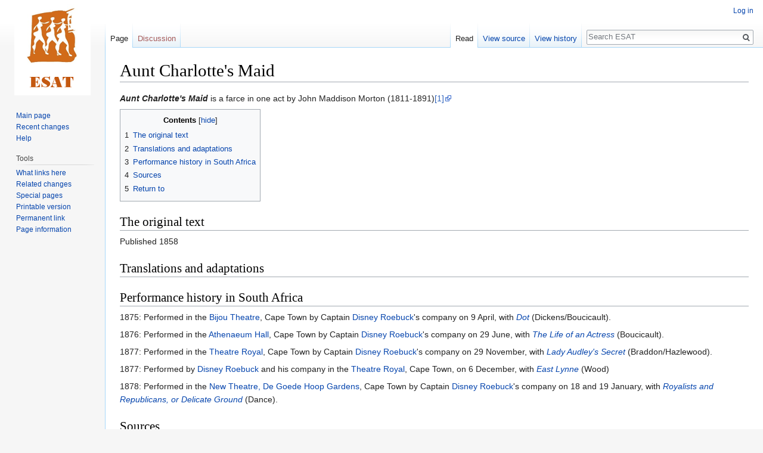

--- FILE ---
content_type: text/html; charset=UTF-8
request_url: https://esat.sun.ac.za/index.php/Aunt_Charlotte%27s_Maid
body_size: 5426
content:
<!DOCTYPE html>
<html class="client-nojs" lang="en" dir="ltr">
<head>
<meta charset="UTF-8"/>
<title>Aunt Charlotte's Maid - ESAT</title>
<script>document.documentElement.className = document.documentElement.className.replace( /(^|\s)client-nojs(\s|$)/, "$1client-js$2" );</script>
<script>(window.RLQ=window.RLQ||[]).push(function(){mw.config.set({"wgCanonicalNamespace":"","wgCanonicalSpecialPageName":false,"wgNamespaceNumber":0,"wgPageName":"Aunt_Charlotte's_Maid","wgTitle":"Aunt Charlotte's Maid","wgCurRevisionId":176890,"wgRevisionId":176890,"wgArticleId":23358,"wgIsArticle":true,"wgIsRedirect":false,"wgAction":"view","wgUserName":null,"wgUserGroups":["*"],"wgCategories":[],"wgBreakFrames":false,"wgPageContentLanguage":"en","wgPageContentModel":"wikitext","wgSeparatorTransformTable":["",""],"wgDigitTransformTable":["",""],"wgDefaultDateFormat":"dmy","wgMonthNames":["","January","February","March","April","May","June","July","August","September","October","November","December"],"wgMonthNamesShort":["","Jan","Feb","Mar","Apr","May","Jun","Jul","Aug","Sep","Oct","Nov","Dec"],"wgRelevantPageName":"Aunt_Charlotte's_Maid","wgRelevantArticleId":23358,"wgRequestId":"6d0c31cfc69cc8ad7c278520","wgCSPNonce":false,"wgIsProbablyEditable":false,"wgRelevantPageIsProbablyEditable":false,"wgRestrictionEdit":[],"wgRestrictionMove":[],"wgWikiEditorEnabledModules":[]});mw.loader.state({"site.styles":"ready","noscript":"ready","user.styles":"ready","user":"ready","user.options":"ready","user.tokens":"loading","mediawiki.legacy.shared":"ready","mediawiki.legacy.commonPrint":"ready","mediawiki.toc.styles":"ready","mediawiki.skinning.interface":"ready","skins.vector.styles":"ready"});mw.loader.implement("user.tokens@0tffind",function($,jQuery,require,module){/*@nomin*/mw.user.tokens.set({"editToken":"+\\","patrolToken":"+\\","watchToken":"+\\","csrfToken":"+\\"});
});RLPAGEMODULES=["site","mediawiki.page.startup","mediawiki.page.ready","mediawiki.toc","mediawiki.searchSuggest","skins.vector.js"];mw.loader.load(RLPAGEMODULES);});</script>
<link rel="stylesheet" href="/load.php?lang=en&amp;modules=mediawiki.legacy.commonPrint%2Cshared%7Cmediawiki.skinning.interface%7Cmediawiki.toc.styles%7Cskins.vector.styles&amp;only=styles&amp;skin=vector"/>
<script async="" src="/load.php?lang=en&amp;modules=startup&amp;only=scripts&amp;skin=vector"></script>
<meta name="ResourceLoaderDynamicStyles" content=""/>
<meta name="generator" content="MediaWiki 1.33.2"/>
<link rel="shortcut icon" href="/favicon.ico"/>
<link rel="search" type="application/opensearchdescription+xml" href="/opensearch_desc.php" title="ESAT (en)"/>
<link rel="EditURI" type="application/rsd+xml" href="https://esat.sun.ac.za/api.php?action=rsd"/>
<link rel="license" href="http://creativecommons.org/licenses/publicdomain/"/>
<link rel="alternate" type="application/atom+xml" title="ESAT Atom feed" href="/index.php?title=Special:RecentChanges&amp;feed=atom"/>
<!--[if lt IE 9]><script src="/load.php?lang=en&amp;modules=html5shiv&amp;only=scripts&amp;skin=vector&amp;sync=1"></script><![endif]-->
</head>
<body class="mediawiki ltr sitedir-ltr mw-hide-empty-elt ns-0 ns-subject page-Aunt_Charlotte_s_Maid rootpage-Aunt_Charlotte_s_Maid skin-vector action-view">
<div id="mw-page-base" class="noprint"></div>
<div id="mw-head-base" class="noprint"></div>
<div id="content" class="mw-body" role="main">
	<a id="top"></a>
	
	<div class="mw-indicators mw-body-content">
</div>

	<h1 id="firstHeading" class="firstHeading" lang="en">Aunt Charlotte's Maid</h1>
	
	<div id="bodyContent" class="mw-body-content">
		<div id="siteSub" class="noprint">From ESAT</div>
		<div id="contentSub"></div>
		
		
		
		<div id="jump-to-nav"></div>
		<a class="mw-jump-link" href="#mw-head">Jump to navigation</a>
		<a class="mw-jump-link" href="#p-search">Jump to search</a>
		<div id="mw-content-text" lang="en" dir="ltr" class="mw-content-ltr"><div class="mw-parser-output"><p><i><a class="mw-selflink selflink">Aunt Charlotte's Maid</a></i> is a farce in one act by John Maddison Morton (1811-1891)<a target="_blank" rel="nofollow noreferrer noopener" class="external autonumber" href="https://en.wikipedia.org/wiki/John_Maddison_Morton">[1]</a>
</p>
<div id="toc" class="toc"><input type="checkbox" role="button" id="toctogglecheckbox" class="toctogglecheckbox" style="display:none" /><div class="toctitle" lang="en" dir="ltr"><h2>Contents</h2><span class="toctogglespan"><label class="toctogglelabel" for="toctogglecheckbox"></label></span></div>
<ul>
<li class="toclevel-1 tocsection-1"><a href="#The_original_text"><span class="tocnumber">1</span> <span class="toctext">The original text</span></a></li>
<li class="toclevel-1 tocsection-2"><a href="#Translations_and_adaptations"><span class="tocnumber">2</span> <span class="toctext">Translations and adaptations</span></a></li>
<li class="toclevel-1 tocsection-3"><a href="#Performance_history_in_South_Africa"><span class="tocnumber">3</span> <span class="toctext">Performance history in South Africa</span></a></li>
<li class="toclevel-1 tocsection-4"><a href="#Sources"><span class="tocnumber">4</span> <span class="toctext">Sources</span></a></li>
<li class="toclevel-1 tocsection-5"><a href="#Return_to"><span class="tocnumber">5</span> <span class="toctext">Return to</span></a></li>
</ul>
</div>

<h2><span class="mw-headline" id="The_original_text">The original text</span></h2>
<p>Published 1858
</p>
<h2><span class="mw-headline" id="Translations_and_adaptations">Translations and adaptations</span></h2>
<h2><span class="mw-headline" id="Performance_history_in_South_Africa">Performance history in South Africa</span></h2>
<p>1875: Performed in the <a href="/index.php/Bijou_Theatre" title="Bijou Theatre">Bijou Theatre</a>, Cape Town by Captain <a href="/index.php/Disney_Roebuck" title="Disney Roebuck">Disney Roebuck</a>'s company on 9 April, with <i><a href="/index.php/Dot" class="mw-redirect" title="Dot">Dot</a></i>  (Dickens/Boucicault).
</p><p>1876: Performed in the <a href="/index.php/Athenaeum_Hall" title="Athenaeum Hall">Athenaeum Hall</a>, Cape Town by Captain <a href="/index.php/Disney_Roebuck" title="Disney Roebuck">Disney Roebuck</a>'s company on 29 June, with <i><a href="/index.php/The_Life_of_an_Actress" class="mw-redirect" title="The Life of an Actress">The Life of an Actress</a></i> (Boucicault).
</p><p>1877: Performed in the <a href="/index.php/Theatre_Royal" title="Theatre Royal">Theatre Royal</a>, Cape Town by Captain <a href="/index.php/Disney_Roebuck" title="Disney Roebuck">Disney Roebuck</a>'s company on 29 November, with <i><a href="/index.php/Lady_Audley%27s_Secret" title="Lady Audley&#39;s Secret">Lady Audley's Secret</a></i> (Braddon/Hazlewood).
</p><p>1877: Performed by <a href="/index.php/Disney_Roebuck" title="Disney Roebuck">Disney Roebuck</a> and his company in the <a href="/index.php/Theatre_Royal" title="Theatre Royal">Theatre Royal</a>, Cape Town, on 6 December, with <i><a href="/index.php/East_Lynne" title="East Lynne">East Lynne</a></i> (Wood) 
</p><p>1878: Performed in the <a href="/index.php/New_Theatre,_De_Goede_Hoop_Gardens" class="mw-redirect" title="New Theatre, De Goede Hoop Gardens">New Theatre, De Goede Hoop Gardens</a>, Cape Town by Captain <a href="/index.php/Disney_Roebuck" title="Disney Roebuck">Disney Roebuck</a>'s company on 18 and 19 January, with <i><a href="/index.php/Royalists_and_Republicans,_or_Delicate_Ground" class="mw-redirect" title="Royalists and Republicans, or Delicate Ground">Royalists and Republicans, or Delicate Ground</a></i> (Dance).
</p>
<h2><span class="mw-headline" id="Sources">Sources</span></h2>
<p><a target="_blank" rel="nofollow noreferrer noopener" class="external free" href="https://en.wikipedia.org/wiki/John_Maddison_Morton">https://en.wikipedia.org/wiki/John_Maddison_Morton</a>
</p><p><a href="/index.php/F.C.L._Bosman" title="F.C.L. Bosman">F.C.L. Bosman</a>. 1980. <i>Drama en Toneel in Suid-Afrika, Deel II, 1856-1916</i>. Pretoria: <a href="/index.php/J.L._van_Schaik" title="J.L. van Schaik">J.L. van Schaik</a>: pp. 323, 340, 363-4.
</p><p><br />
Go to <a href="/index.php/ESAT_Bibliography" title="ESAT Bibliography">ESAT Bibliography</a>
</p>
<h2><span class="mw-headline" id="Return_to">Return to</span></h2>
<p>Return to <a href="/index.php/PLAYS_I:_Original_SA_plays" title="PLAYS I: Original SA plays">PLAYS I: Original SA plays</a>
</p><p>Return to <a href="/index.php/PLAYS_II:_Foreign_plays" title="PLAYS II: Foreign plays">PLAYS II: Foreign plays</a>
</p><p>Return to <a href="/index.php/PLAYS_III:_Collections" title="PLAYS III: Collections">PLAYS III: Collections</a>
</p><p>Return to <a href="/index.php/PLAYS_IV:_Pageants_and_public_performances" class="mw-redirect" title="PLAYS IV: Pageants and public performances">PLAYS IV: Pageants and public performances</a>
</p><p>Return to <a href="/index.php/South_African_Festivals" title="South African Festivals">South African Festivals and Competitions</a>
</p><p>Return to <a href="/index.php/The_ESAT_Entries" title="The ESAT Entries">The ESAT Entries</a>
</p><p>Return to <a href="/index.php/Main_Page" title="Main Page">Main Page</a>
</p>
<!-- 
NewPP limit report
Cached time: 20260122190409
Cache expiry: 86400
Dynamic content: false
CPU time usage: 0.008 seconds
Real time usage: 0.010 seconds
Preprocessor visited node count: 19/1000000
Preprocessor generated node count: 24/1000000
Post‐expand include size: 0/2097152 bytes
Template argument size: 0/2097152 bytes
Highest expansion depth: 2/40
Expensive parser function count: 0/100
Unstrip recursion depth: 0/20
Unstrip post‐expand size: 0/5000000 bytes
-->
<!--
Transclusion expansion time report (%,ms,calls,template)
100.00%    0.000      1 -total
-->

<!-- Saved in parser cache with key esat:pcache:idhash:23358-0!canonical and timestamp 20260122190409 and revision id 176890
 -->
</div></div>
		
		<div class="printfooter">Retrieved from "<a dir="ltr" href="https://esat.sun.ac.za/index.php?title=Aunt_Charlotte%27s_Maid&amp;oldid=176890">https://esat.sun.ac.za/index.php?title=Aunt_Charlotte%27s_Maid&amp;oldid=176890</a>"</div>
		
		<div id="catlinks" class="catlinks catlinks-allhidden" data-mw="interface"></div>
		
		<div class="visualClear"></div>
		
	</div>
</div>

		<div id="mw-navigation">
			<h2>Navigation menu</h2>
			<div id="mw-head">
									<div id="p-personal" role="navigation" aria-labelledby="p-personal-label">
						<h3 id="p-personal-label">Personal tools</h3>
						<ul>
							<li id="pt-login"><a href="/index.php?title=Special:UserLogin&amp;returnto=Aunt+Charlotte%27s+Maid" title="You are encouraged to log in; however, it is not mandatory [o]" accesskey="o">Log in</a></li>						</ul>
					</div>
									<div id="left-navigation">
										<div id="p-namespaces" role="navigation" class="vectorTabs" aria-labelledby="p-namespaces-label">
						<h3 id="p-namespaces-label">Namespaces</h3>
						<ul>
							<li id="ca-nstab-main" class="selected"><span><a href="/index.php/Aunt_Charlotte%27s_Maid" title="View the content page [c]" accesskey="c">Page</a></span></li><li id="ca-talk" class="new"><span><a href="/index.php?title=Talk:Aunt_Charlotte%27s_Maid&amp;action=edit&amp;redlink=1" rel="discussion" title="Discussion about the content page (page does not exist) [t]" accesskey="t">Discussion</a></span></li>						</ul>
					</div>
										<div id="p-variants" role="navigation" class="vectorMenu emptyPortlet" aria-labelledby="p-variants-label">
												<input type="checkbox" class="vectorMenuCheckbox" aria-labelledby="p-variants-label" />
						<h3 id="p-variants-label">
							<span>Variants</span>
						</h3>
						<ul class="menu">
													</ul>
					</div>
									</div>
				<div id="right-navigation">
										<div id="p-views" role="navigation" class="vectorTabs" aria-labelledby="p-views-label">
						<h3 id="p-views-label">Views</h3>
						<ul>
							<li id="ca-view" class="collapsible selected"><span><a href="/index.php/Aunt_Charlotte%27s_Maid">Read</a></span></li><li id="ca-viewsource" class="collapsible"><span><a href="/index.php?title=Aunt_Charlotte%27s_Maid&amp;action=edit" title="This page is protected.&#10;You can view its source [e]" accesskey="e">View source</a></span></li><li id="ca-history" class="collapsible"><span><a href="/index.php?title=Aunt_Charlotte%27s_Maid&amp;action=history" title="Past revisions of this page [h]" accesskey="h">View history</a></span></li>						</ul>
					</div>
										<div id="p-cactions" role="navigation" class="vectorMenu emptyPortlet" aria-labelledby="p-cactions-label">
						<input type="checkbox" class="vectorMenuCheckbox" aria-labelledby="p-cactions-label" />
						<h3 id="p-cactions-label"><span>More</span></h3>
						<ul class="menu">
													</ul>
					</div>
										<div id="p-search" role="search">
						<h3>
							<label for="searchInput">Search</label>
						</h3>
						<form action="/index.php" id="searchform">
							<div id="simpleSearch">
								<input type="search" name="search" placeholder="Search ESAT" title="Search ESAT [f]" accesskey="f" id="searchInput"/><input type="hidden" value="Special:Search" name="title"/><input type="submit" name="fulltext" value="Search" title="Search the pages for this text" id="mw-searchButton" class="searchButton mw-fallbackSearchButton"/><input type="submit" name="go" value="Go" title="Go to a page with this exact name if it exists" id="searchButton" class="searchButton"/>							</div>
						</form>
					</div>
									</div>
			</div>
			<div id="mw-panel">
				<div id="p-logo" role="banner"><a class="mw-wiki-logo" href="/index.php/Main_Page" title="Visit the main page"></a></div>
						<div class="portal" role="navigation" id="p-navigation" aria-labelledby="p-navigation-label">
			<h3 id="p-navigation-label">Navigation</h3>
			<div class="body">
								<ul>
					<li id="n-mainpage-description"><a href="/index.php/Main_Page" title="Visit the main page [z]" accesskey="z">Main page</a></li><li id="n-recentchanges"><a href="/index.php/Special:RecentChanges" title="A list of recent changes in the wiki [r]" accesskey="r">Recent changes</a></li><li id="n-help"><a href="https://www.mediawiki.org/wiki/Special:MyLanguage/Help:Contents" target="_blank" title="The place to find out">Help</a></li>				</ul>
							</div>
		</div>
			<div class="portal" role="navigation" id="p-tb" aria-labelledby="p-tb-label">
			<h3 id="p-tb-label">Tools</h3>
			<div class="body">
								<ul>
					<li id="t-whatlinkshere"><a href="/index.php/Special:WhatLinksHere/Aunt_Charlotte%27s_Maid" title="A list of all wiki pages that link here [j]" accesskey="j">What links here</a></li><li id="t-recentchangeslinked"><a href="/index.php/Special:RecentChangesLinked/Aunt_Charlotte%27s_Maid" rel="nofollow" title="Recent changes in pages linked from this page [k]" accesskey="k">Related changes</a></li><li id="t-specialpages"><a href="/index.php/Special:SpecialPages" title="A list of all special pages [q]" accesskey="q">Special pages</a></li><li id="t-print"><a href="/index.php?title=Aunt_Charlotte%27s_Maid&amp;printable=yes" rel="alternate" title="Printable version of this page [p]" accesskey="p">Printable version</a></li><li id="t-permalink"><a href="/index.php?title=Aunt_Charlotte%27s_Maid&amp;oldid=176890" title="Permanent link to this revision of the page">Permanent link</a></li><li id="t-info"><a href="/index.php?title=Aunt_Charlotte%27s_Maid&amp;action=info" title="More information about this page">Page information</a></li>				</ul>
							</div>
		</div>
				</div>
		</div>
				<div id="footer" role="contentinfo">
						<ul id="footer-info">
								<li id="footer-info-lastmod"> This page was last edited on 29 September 2019, at 06:00.</li>
								<li id="footer-info-viewcount">This page has been accessed 2,961 times.</li>
								<li id="footer-info-copyright">Content is available under <a class="external" rel="nofollow" href="http://creativecommons.org/licenses/publicdomain/">Public Domain</a> unless otherwise noted.</li>
							</ul>
						<ul id="footer-places">
								<li id="footer-places-privacy"><a href="/index.php/ESAT:Privacy_policy" title="ESAT:Privacy policy">Privacy policy</a></li>
								<li id="footer-places-about"><a href="/index.php/ESAT:About" title="ESAT:About">About ESAT</a></li>
								<li id="footer-places-disclaimer"><a href="/index.php/ESAT:General_disclaimer" title="ESAT:General disclaimer">Disclaimers</a></li>
							</ul>
										<ul id="footer-icons" class="noprint">
										<li id="footer-copyrightico">
						<a href="http://creativecommons.org/licenses/publicdomain/" target="_blank"><img src="/resources/assets/licenses/public-domain.png" alt="Public Domain" width="88" height="31"/></a>					</li>
										<li id="footer-poweredbyico">
						<a href="//www.mediawiki.org/" target="_blank"><img src="/resources/assets/poweredby_mediawiki_88x31.png" alt="Powered by MediaWiki" srcset="/resources/assets/poweredby_mediawiki_132x47.png 1.5x, /resources/assets/poweredby_mediawiki_176x62.png 2x" width="88" height="31"/></a>					</li>
									</ul>
						<div style="clear: both;"></div>
		</div>
		

<script>(window.RLQ=window.RLQ||[]).push(function(){mw.config.set({"wgPageParseReport":{"limitreport":{"cputime":"0.008","walltime":"0.010","ppvisitednodes":{"value":19,"limit":1000000},"ppgeneratednodes":{"value":24,"limit":1000000},"postexpandincludesize":{"value":0,"limit":2097152},"templateargumentsize":{"value":0,"limit":2097152},"expansiondepth":{"value":2,"limit":40},"expensivefunctioncount":{"value":0,"limit":100},"unstrip-depth":{"value":0,"limit":20},"unstrip-size":{"value":0,"limit":5000000},"timingprofile":["100.00%    0.000      1 -total"]},"cachereport":{"timestamp":"20260122190409","ttl":86400,"transientcontent":false}}});mw.config.set({"wgBackendResponseTime":66});});</script>
</body>
</html>
